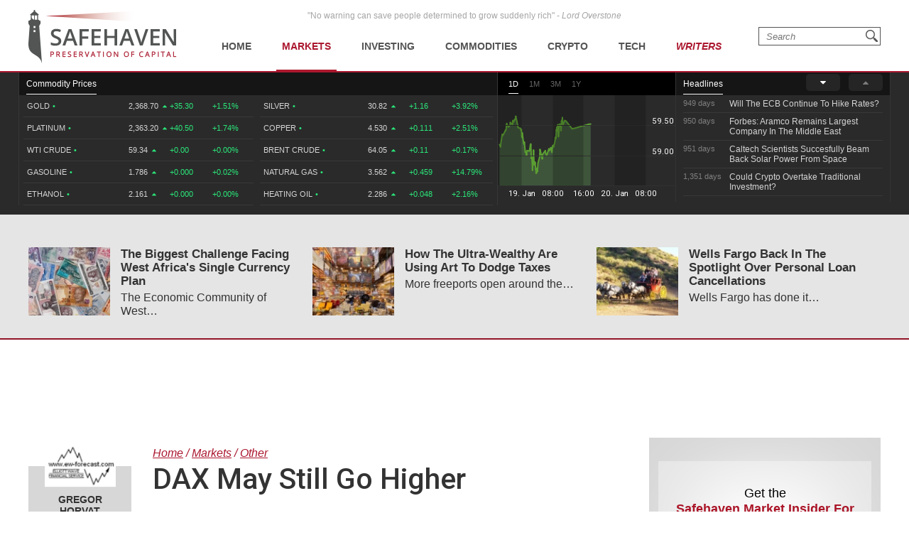

--- FILE ---
content_type: text/plain;charset=UTF-8
request_url: https://c.pub.network/v2/c
body_size: -112
content:
ef206189-185c-424c-9908-0b522109240a

--- FILE ---
content_type: text/plain;charset=UTF-8
request_url: https://c.pub.network/v2/c
body_size: -259
content:
d802a2f2-e104-43b8-9ff3-e117be05c9cb